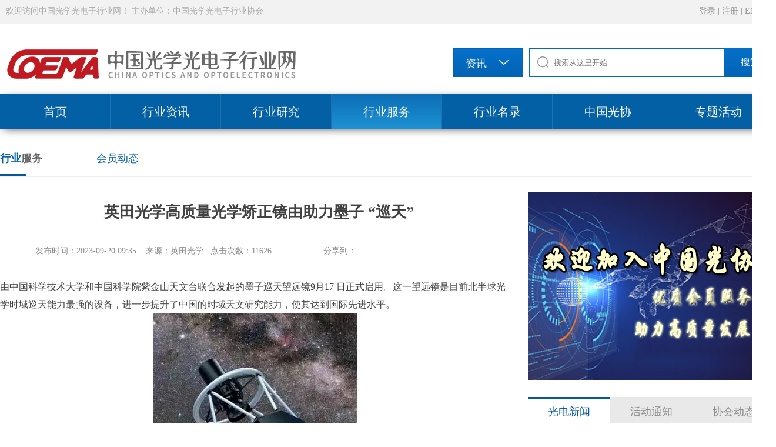

--- FILE ---
content_type: text/html; charset=gbk
request_url: https://www.coema.org.cn/service/memberview/id/5312
body_size: 6993
content:
<!doctype html>
<html>
<head>
<meta charset="UTF-8">
<meta http-equiv="Content-Type" content="text/html;charset=utf-8">
<meta http-equiv="X-UA-Compatible" content="IE=edge,chrome=1">
<meta content="always" name="referrer">
<title>英田光学高质量光学矫正镜由助力墨子 “巡天”—中国光学光电子行业网</title>
 <meta name="keywords" content="光学，电子，行业，激光，光伏"/>
    <meta name="description" content="中国光学光电子行业协会(China Optics and Optoelectronics Manufactures Association 缩写COEMA)经国务院批准成立于1987年初，是全国从事光学光电子科研、生产和教学的企、事业单位自愿组合的，民政部批准法人资格的社会团体，是政府部门在光学光电子行业管理上的参谋和助手，脱钩前由工业和信息化部归口管理，接受工业和信息化部的业务指导和民政部的监督管理，2018年完成脱钩后，协会的党建领导机关为中央和国家机关工委。"/>
     <link rel="icon" href="/favicon.ico" type="image/x-icon" />
<link rel="stylesheet" href="https://www.coema.org.cn/public/coema/css/base.css" />
<meta name="viewport" content="width=device-width, user-scalable=yes, initial-scale=0.3, maxmum-scale=1.0, minimum-scale=0.3">
<script type="text/javascript" src="https://www.coema.org.cn/public/coema/js/jquery.1.7.2.min.js"></script> 
<script type="text/javascript" src="https://www.coema.org.cn/public/coema/js/jquery-ui.min.js"></script> 
<script type="text/javascript" src="https://www.coema.org.cn/public/coema/js/select-widget-min.js"></script> 
<script type="text/javascript" src="https://www.coema.org.cn/public/coema/js/jquery.SuperSlide.js"></script>

 <script type="text/javascript" src="https://www.coema.org.cn/public/coema/js/topnav.js"></script>
<style>

body{min-width:1320px;}

.nav-nav{min-width:1320px;}

	.ixla::-ms-expand { display: none; }

</style>

</head>

<body>
<!--顶部-->
<div class="top_head_box">
  <div class="top_head clear ">
    <div class="head_left">
      <ul class="clear">
        <li class="bk-font"></li>
        <li><span class="dy">欢迎访问中国光学光电子行业网！   主办单位：中国光学光电子行业协会</span></li>
      </ul>
    </div>
    <div class="head_right">
      <ul class="right_navs clear">
        <li></li>
		 <li id="current_login_box"></li>
		<script type="text/javascript">
load_login_info("service","memberview",0);
</script>
        <!--<li> <a href="/user/login">登录</a> </li>
        <li> <a href="/user/register">注册</a> </li>-->
        
      </ul>
    </div>
  </div>
</div>
<!--logo搜索板块-->
  <form action="/search" method="get">
<div class="top_head_nav_box">
  <div class="top_head_nav clear">
    <div class="logo_left-logo"><a href="/"> <img src="https://www.coema.org.cn/public/coema/images/logo.png" width="100%" alt=""></a> </div>
    <div class="logo_right_souch">
     <div class="d0">
        <label>
			<select name="cid" data-ratio="true" class="ixla" >
					<option value="1" >资讯</option>
					<option value="0">名录</option>
					 
					
			</select>
		</label>
      </div>
      <div class="d1">
       
          <input type="text" name="q" placeholder="搜索从这里开始...">
          <button type="submit"> 搜索</button>
        
      </div>
    </div>
  </div>
</div>
</form>

<!--导航-->

<div class="nav-nav">
<ul class="navcon">
<li><a href="/" >首页</a></li>
<li>
		<a href="/oenews" >行业资讯</a>
		<ul>
			<li><a href="/oenews/industry" target="_blank">光电新闻</a></li>
			<li><a href="/oenews/policy" target="_blank">政策法规</a></li>
			<li><a href="/oenews/study" target="_blank">光电知识</a></li>
			<li><a href="/oenews/standard" target="_blank">产权标准</a></li>
		</ul>
	</li>	<li>
		<a href="/research">行业研究</a>
		<ul>
			<li><a href="/research/sum" >行业数据</a></li>
			<li><a href="/research/trend" >行业趋势</a></li>
			 
		</ul>
	</li>
	<li  style="background:#0280b8;background-image:linear-gradient(#0c6db5,#1e93d4);">
		<a href="/service">行业服务</a>
	<ul>
	<li><a href="/share" target="_blank">共享平台</a></li>
		<li><a href="/s" target="_blank">S+品牌</a></li>
		<li><a href="/service/goodlist" target="_blank">会员风采</a></li>
		<li><a href="/service/view/id/4348" target="_blank">会员服务</a></li>
		<li><a href="/service/memlist/cid/30" target="_blank">会员动态</a></li>
<li><a href="/service/memberlist" target="_blank">会员名录</a></li>
		<li><a href="/service/gongqiu" target="_blank">供求信息</a></li>
			<li><a href="/service/jobs" target="_blank">招聘信息</a></li>

			<!--<li><a href="/service/view/id/4348" target="_blank">会员服务</a></li>
			<li><a href="/service/gongqiu" target="_blank">供求信息</a></li>
			<li><a href="/service/jobs" target="_blank">招聘信息</a></li>
			<li><a href="/service/memberlist" target="_blank">会员名录</a></li>
			<li><a href="/service/memlist/cid/30" target="_blank">会员动态</a></li>
			<li><a href="/service/goodlist" target="_blank">会员风采</a></li>
			<li><a href="/apply/200709/44.html" target="_blank">申请入会</a></li>-->


		</ul>
	</li>
	<li>
		<a href="/dir">行业名录</a>
		<ul>
			<li><a href="/dir/dirlist/cid/626" target="_blank">激光行业</a></li>
			<li><a href="/dir/dirlist/cid/653" target="_blank">红外行业</a></li>
			<li><a href="/dir/dirlist/cid/672" target="_blank">光学元件与仪器</a></li>
			<li><a href="/dir/dirlist/cid/689" target="_blank">光电显示行业</a></li>
			<li><a href="/dir/dirlist/cid/711" target="_blank">LED行业</a></li>
			<li><a href="/dir/dirlist/cid/733" target="_blank">光伏行业</a></li>
		</ul>
	</li>
    <li>
		<a href="/intro">中国光协</a>
		<ul>
			<li><a href="/intro/abouts" target="_blank">协会概况</a></li>
			<li><a href="/siteinfo/work" target="_blank">协会动态</a></li>
			<li><a href="/siteinfo/events" target="_blank">活动通知</a></li>
			<li><a href="/laser" target="_blank">分支机构</a></li>
			<li><a href="/apply/200709/44.html" target="_blank">申请入会</a></li>
			<li><a href="/intro/contactus" target="_blank">联系协会</a></li>
		</ul>
	</li>
    <li>
		<a href="/expo/huodong">专题活动</a>

		 <ul>
			<li><a href="/huodong/202211/5044.html" target="_blank">ISLE展会</a></li>
			<li><a href="/huodong/202211/5045.html" target="_blank">DIC论坛</a></li>
			 
		</ul> 

	</li>
</ul>
    </div>
    
 <script type="text/javascript" src="https://www.coema.org.cn/public/coema/js/script.js"></script> 
<script  type="text/javascript"> 
$(document).ready(function(){
 
 $(".nav-nav").capacityFixed();
 
 $(".navcon > li").not(".navhome").hover(function(){
  $(this).addClass("navmoon");
 },function(){
  $(this).removeClass("navmoon");
 });
 
});
</script>
<div style=" float: left; width: 100%; height: 60px;"></div>


<!--导航
<div class="nav-nav">
  <ul class="navcon">
    <li><a href="/">首页</a></li>
    <li class="hangyezixun" ><a href="/service" >行业资讯</a></li>
    <li><a href="/research">行业研究</a></li>
    <li><a href="/service">行业服务</a></li>
    <li><a href="/dir">行业名录</a></li>
    <li><a href="/intro">行业协会</a></li>
    <li ><a href="/huodong">活动专题</a></li>
  </ul>
</div>-->



<style>

.bencandy_ftitle { width: 870px;float: left;text-align: center;line-height: 50px; border-top: 1px solid #F1F0F0; border-bottom: 1px solid #F1F0F0;margin-bottom: 20px;}
.bencandy_ftitle .le { float: left;margin-left:60px;width: 460px; text-align: left;}
.bencandy_ftitle .ri {float: right; margin-top: 12px;width: 300px;}
.bencandy_ftitle .ff {float:left;margin-left:30px;}
.bencandy_ftitle .rt { float: right;margin-right:160px;margin-top: 12px;}
}
</style>


<!--主体-->
<div class="contenter">
  <div class="contr">
    <div class="hy_tit">
		<div class="tit_nav">
            <li><a href="/service"><b><span class="ontiti">行业</span>服务</b></li>
		    <li class="onzixun"><a href="javascript:history.go(-1);">会员动态</a></li>		</div>
  </div>
	  
	  
  </div>
</div>
	
<!--新闻版块-->

	
	
    
    <div class="contenter ">
  <div class="dontrs">
      
    <div class="hy_nr_left">
      <div class="bencandy_title">英田光学高质量光学矫正镜由助力墨子 “巡天”</div>

	    <div class="bencandy_ftitle">  <span class="le">发布时间：2023-09-20 09:35 &nbsp&nbsp; 来源：英田光学 &nbsp&nbsp;点击次数：11626</span> <span class="ff">分享到：</span><span class="rt">
        <div class="bshare-custom icon-medium"><a title="分享到微信" class="bshare-weixin"></ a><a title="分享到QQ空间" class="bshare-qzone"></ a><a title="分享到新浪微博" class="bshare-sinaminiblog"></ a></div>
        <script type="text/javascript" charset="utf-8" src="http://static.bshare.cn/b/buttonLite.js#style=-1&amp;uuid=&amp;pophcol=3&amp;lang=zh"></script><script type="text/javascript" charset="utf-8" src="http://static.bshare.cn/b/bshareC0.js"></script></span></div>
          
           <div class="bencandy_nr">         
           

  <!--    -->

		   
		   <span style="white-space:nowrap;">由中国科学技术大学和中国科学院紫金山天文台联合发起的墨子巡天望远镜9月17 日正式启用。这一望远镜是目前北半球光学时域巡天能力最强的设备，进一步提升了中国的时域天文研究能力，使其达到国际先进水平。</span><br />
<div style="text-align:center;">
	<img src="/uploadfiles/artimgs/202309/650a4cf99c0d5.png" width="348" height="438" alt="" />
</div>
<span style="white-space:nowrap;">墨子巡天望远镜核心由两大部分组成，望远镜本体由中国科学院光电研究所完成，探测器由中国科学技术大学完成。其望远镜口径2.5米，采用国际先进的主焦光学系统设计和主镜主动光学矫正技术，该技术中的大部分光学矫正镜由英田光学研制，其光学非球面加工难度极高，CGH内反检测又属于前沿技术，无先例可循，通过英田光学工程师不断摸索，大胆采用多点柔性支撑方法获得了较好的检测稳定性，顺利通过该项目验收，成功助力墨子巡天望远镜实现3度视场范围内均匀高像质和极低像场畸变成像。</span><br />
<img src="/uploadfiles/attached/image/20230920/20230920093737_31328.jpg" width="700" height="1145" alt="" /><br />
<span style="white-space:nowrap;">墨子巡天望远镜的正式启用标志着中国天文学在光学时域巡天领域的重要突破，在未来数十年内可用于宇宙中各类天体的认证和系统研究，有望揭示宇宙中许多未解之谜，为人类认识宇宙的奥秘贡献力量。同时，墨子巡天望远镜将面向国家航天强国战略，开展太阳系近地天体等搜寻与监测研究，服务航天安全和深空探测战略需求。</span><br />
<div style="white-space:nowrap;">
	<br />
</div> 




			
			<style>
.banquan {
    float: left;
    font-size: 16px;
    color: #b1b1b1;
    text-align: left;
    width: 870px;
    line-height: 30px;
    border: 1px solid #E4E4E4;
    padding: 5px;
    margin-top: 20px;
    margin-bottom: 10px;
}
</style>

 
<div class="banquan">免责声明：来源标记为网络的文章其原创性及文中陈述文字和内容未经协会证实，对本文以及其中全部或者部分内容、文字的真实性、完整性、及时性本站不作任何保证或承诺请读者仅作参考并请自行核实相关内容。</div> 
          
			
			
			</div>
          
      <div class="xg_lm">
          <h1 ><span class="heisefont">相关</span>阅读</h1><span class="gengduo"><a href="#"></a></span>
		</div>


		 <div class="r_con">
         <img src="https://www.coema.org.cn/uploadfiles/artimgs/202512/692e78a481fa9.jpg" width="90" height="60" />
        <h2><a href="/service/memberview/id/5651">宇瞳光学助力华为Mate 80 Pro Max，拓展手机摄影新边</a></h2>
        <p>北京时间2025年11月25日，华为正式发布旗舰新品Mate 80 Pro Max，....</p>
                <span class="riqi">12-02</span>
              
      </div><div class="r_con">
         <img src="https://www.coema.org.cn/uploadfiles/artimgs/202512/692e76ce93ffd.jpg" width="90" height="60" />
        <h2><a href="/service/memberview/id/5650">水晶光电荣膺岚图汽车2025年度“优秀合作伙伴奖”</a></h2>
        <p>11月25日，以“共创共赢·共成长”为主题的2025年度岚图汽车合作....</p>
                <span class="riqi">12-02</span>
              
      </div>        
    
          
          
          
        
        
          
          
      </div>
      <div class="hy_nr_right">


	   <div style="width:420px;float:left;margin-top: 5px;"><a href="https://www.coema.org.cn/service/view/id/4348" target="_blank"><img src="https://www.coema.org.cn/uploadfiles/adimgs/202309/64f6d1fa8403c.jpg" width="420"/></a></div>      
       <div class="tabox">
  <div class="hd">
    <ul>
      <li class=" ">光电新闻</li>
      <li class=" ">活动通知</li>
      <li class=" ">协会动态</li>
    </ul>
  </div>
  <div class="bd">
    <div class="lh" style="display: block;"> 
      
      <ul class="r-list">
      <li><a href="https://www.coema.org.cn/article/202512/5655.html" title="国产图像传感芯片企业长光辰芯重启上市程序转战港股">国产图像传感芯片企业长光辰芯重启上市程序</a></li><li><a href="https://www.coema.org.cn/article/202511/5647.html" title="多家会员单位入选2025年度卓越级和领航级智能工厂">多家会员单位入选2025年度卓越级和领航级智</a></li><li><a href="https://www.coema.org.cn/article/202511/5645.html" title="中国高分辨率遥感技术突破0.1米级分辨率">中国高分辨率遥感技术突破0.1米级分辨率</a></li><li><a href="https://www.coema.org.cn/article/202511/5644.html" title="太阳磁场用中红外观测望远镜通过结题验收">太阳磁场用中红外观测望远镜通过结题验收</a></li><li><a href="https://www.coema.org.cn/article/202511/5641.html" title="我国首台高能直接几何非弹性中子散射飞行时间谱仪验收">我国首台高能直接几何非弹性中子散射飞行时</a></li><li><a href="https://www.coema.org.cn/article/202510/5632.html" title="舜宇光学与歌尔光学换股合作携手布局XR光学">舜宇光学与歌尔光学换股合作携手布局XR光学</a></li>      </ul>
      
      </div>
    <div class="lh" style="display: none;"> 
      
      <ul class="r-list">
         <li><a href="https://www.coema.org.cn/article/202601/5661.html" title="关于征集《微小矩形透镜技术规范》团体标准起草单位的通知">关于征集《微小矩形透镜技术规范》团体标准</a></li><li><a href="https://www.coema.org.cn/article/202510/5635.html" title="先睹为快！2025全国光学元器件行业发展交流会详细日程发布">先睹为快！2025全国光学元器件行业发展交流</a></li><li><a href="https://www.coema.org.cn/article/202510/5633.html" title="2025全国光学元器件行业发展交流会邀您10月31日相聚上饶">2025全国光学元器件行业发展交流会邀您10月</a></li><li><a href="https://www.coema.org.cn/article/202510/5629.html" title="关于召开中国光学光电子行业协会红外分会第七届第四次理事会扩大会议暨行业交流会的通知">关于召开中国光学光电子行业协会红外分会第</a></li><li><a href="https://www.coema.org.cn/article/202509/5625.html" title="关于召开2025全国光学元器件行业发展交流会的通知">关于召开2025全国光学元器件行业发展交流会</a></li><li><a href="https://www.coema.org.cn/article/202509/5624.html" title="2025全国LED研讨会议程发布——诚邀相聚古都西安">2025全国LED研讨会议程发布——诚邀相聚古都</a></li><li><a href="https://www.coema.org.cn/article/202508/5621.html" title="2025全国LED研讨会会议通知">2025全国LED研讨会会议通知</a></li>      </ul>
      
      </div>
    <div class="lh" style="display: none;">
      
      <ul class="r-list">
        <li><a href="https://www.coema.org.cn/article/202601/5663.html" title="基于TCON的LED显示控制接口及通信协议团体标准通过技术审查">基于TCON的LED显示控制接口及通信协议团体标</a></li><li><a href="https://www.coema.org.cn/article/202512/5660.html" title="中国光协九届五次理事（扩大）会在京成功召开">中国光协九届五次理事（扩大）会在京成功召</a></li><li><a href="https://www.coema.org.cn/article/202512/5659.html" title="岁末收官话发展，聚力同行启新程">岁末收官话发展，聚力同行启新程</a></li><li><a href="https://www.coema.org.cn/article/202512/5658.html" title="发光二极管显示应用分会轮值理事长沈小斌新年致辞">发光二极管显示应用分会轮值理事长沈小斌新</a></li><li><a href="https://www.coema.org.cn/article/202512/5657.html" title="“第三届激光医研企协同创新论坛”顺利召开">“第三届激光医研企协同创新论坛”顺利召开</a></li><li><a href="https://www.coema.org.cn/article/202512/5656.html" title="《激光武器：阅兵场上的“无声利剑”》—— 中国光协激光应用分会科普报告进校园活动在南京市江北新区两所学校顺利举行">《激光武器：阅兵场上的“无声利剑”》——</a></li><li><a href="https://www.coema.org.cn/article/202512/5654.html" title="抢占首发风口 定义行业标杆！ISLE2026企业新品首发申报评选活动重磅来袭！">抢占首发风口 定义行业标杆！ISLE2026企业新</a></li>      </ul>
      
      
      </div>
  </div>
</div>
      
  
          <div class="tabox01">
  <div class="hd">
    <div>
      <li class=" ">行业数据</li>
      <li class=" ">行业分析</li>
    </div>
  </div>
  <div class="bd">
    <div class="lh" style="display:block;"> 
        
        <div class="imgcq">
        <ul>
		         
       </ul>
    </div>
        
      <ul class="r-list">
        <li><a href="https://www.coema.org.cn/article/202502/5549.html" title="中国的3D曲面玻璃产业概况">中国的3D曲面玻璃产业概况</a></li><li><a href="https://www.coema.org.cn/article/202404/5418.html" title="环烯烃共聚物(COC/COP)光学材料国内发展概况">环烯烃共聚物(COC/COP)光学材料国内发展概况</a></li><li><a href="https://www.coema.org.cn/article/202404/5408.html" title="2023年度中国激光产业发展概况及机遇与挑战">2023年度中国激光产业发展概况及机遇与挑战</a></li><li><a href="https://www.coema.org.cn/article/202210/5004.html" title="2021年度中国光学材料及元器件行业发展概况【节选】">2021年度中国光学材料及元器件行业发展概况</a></li><li><a href="https://www.coema.org.cn/article/202210/4999.html" title="车载HUD(抬头显示)技术及产业发展现状">车载HUD(抬头显示)技术及产业发展现状</a></li><li><a href="https://www.coema.org.cn/article/202209/4968.html" title="2022年中国显示器市场份额将继续保持全球第一">2022年中国显示器市场份额将继续保持全球第</a></li>      </ul>
      
      
      </div>
    <div class="lh" style="display:none ;"> 
      
        <div class="imgcq">
        <ul>
                </ul>
    </div>
        
      <ul class="r-list">
       <li><a href="https://www.coema.org.cn/article/202404/5423.html" title="中国电子报：偏光片产业奏响“高端进行曲”">中国电子报：偏光片产业奏响“高端进行曲”</a></li><li><a href="https://www.coema.org.cn/article/202308/5294.html" title="高端光学元件超精密加工技术与装备发展研究">高端光学元件超精密加工技术与装备发展研究</a></li><li><a href="https://www.coema.org.cn/article/202306/5242.html" title="2023年Q1智能手机显示面板市场：OLED占80%的收益份额">2023年Q1智能手机显示面板市场：OLED占80%的</a></li><li><a href="https://www.coema.org.cn/article/202305/5214.html" title="车载HUD(抬头显示)技术发展加速市场爆发在即">车载HUD(抬头显示)技术发展加速市场爆发在即</a></li><li><a href="https://www.coema.org.cn/article/202305/5212.html" title="AR光学及显示方案发展现状及预测">AR光学及显示方案发展现状及预测</a></li><li><a href="https://www.coema.org.cn/article/202302/5156.html" title="中国工业显示面板出货量占全球近七成">中国工业显示面板出货量占全球近七成</a></li>      </ul>
      
      </div>
  </div>
</div>
          
          
      </div>
<script type="text/javascript">
	jQuery(".tabox").slide({delayTime: 0});
	jQuery(".tabox01").slide({delayTime: 0});
	</script>      
  </div>
  </div>

  <!--底部-->

<div class="foot_contenter marr40">
  <div class="foot_nav">
    <div class="foot_nav_nav">
      <div class="foot_nav_logo" style="margin-top:13px;"><img src="https://www.coema.org.cn/public/coema/images/foot_logo.jpg" width="290" alt=""/></div>
      <ul class="foot_nav_menu">
        <li><a href="/intro/abouts" target="_blank">协会简介</a></li>
        <li><a href="/siteinfo/events" target="_blank">活动通知</a></li>
        <li><a href="/service/view/id/4348" target="_blank">会员中心</a></li>
        <li><a href="/intro/contactus" target="_blank">联系协会</a></li>
        <li><a href="/intro/sitemap" target="_blank">网站地图</a></li>
       <!-- <li><a href="#" target="_blank">宣传推广</a></li>-->
      </ul>
    </div>
  </div>
  
  <div class="foot_foot">
    <div class="foot_left">
      <div  class="f_01">中国光学光电子行业协会版权所有@2025</div>
      <div  class="f_01"><a href="https://beian.miit.gov.cn/" target="_blank" style="color:#fff;text-decoration:none; ">京ICP备05057499号</a></div>
      <div  class="f_01"><img src="/public/images/guohui.png" style="vertical-align:middle;margin-right:10px;"><a href="http://www.beian.gov.cn/portal/registerSystemInfo?recordcode=11010502046573" target="_blank" style="color:#fff;text-decoration:none; ">京公网安备11010502046573号</a></div>
    </div>
    <div class="foot_middle">
      <div  class="f_04">010-84321456/1457</div>
      <div  class="f_05">coema@coema.org.cn</div>
      <div  class="f_06">北京市朝阳区酒仙桥路四号中国电科十一所园区</div>
    </div>
    <div class="foot_right"> <img src="https://www.coema.org.cn/public/coema/images/erweima.jpg" width="122" height="122" alt=""/> </div>
  </div>
</div>


	<script type="text/javascript" src="https://www.coema.org.cn/public/coema/js/scrolltopcontrol.js"></script>



	<div style="height:1000px;"></div>



			<script language="javascript">

 
var tags = $(".bencandy_nr  span");

for (var i = 0; i < tags.length; i++) {
    tags[i].removeAttribute('style');
}
 

 
 
</script>


	 
<script>
var _hmt = _hmt || [];
(function() {
  var hm = document.createElement("script");
  hm.src = "https://hm.baidu.com/hm.js?d7a61a96c8a0f22f6724e7ad015f10dd";
  var s = document.getElementsByTagName("script")[0]; 
  s.parentNode.insertBefore(hm, s);
})();
</script>



</body>



--- FILE ---
content_type: text/html; charset=gbk
request_url: https://www.coema.org.cn/default/get_login_info?module=service&action=memberview&refer=&thispage=https%3A%2F%2Fwww.coema.org.cn%2Fservice%2Fmemberview%2Fid%2F5312
body_size: -154
content:

 <a href="/user/login" target="_self">登录</a>  |
         
        <a href="/user/register" target="_self">注册</a> | <a href="">EN</a>

